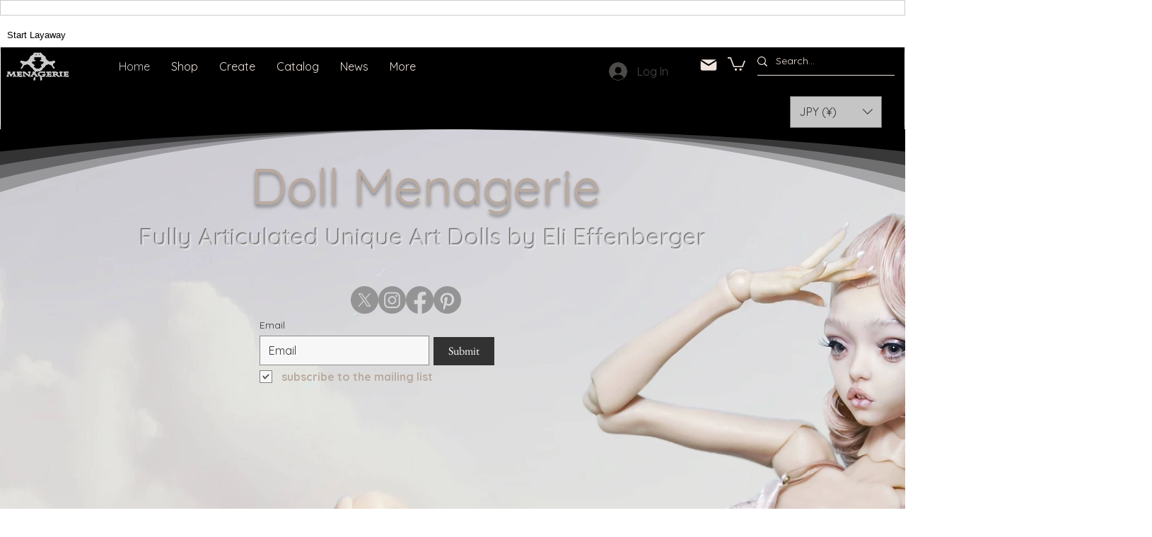

--- FILE ---
content_type: text/css; charset=utf-8
request_url: https://www.doll-menagerie.com/_serverless/pro-gallery-css-v4-server/layoutCss?ver=2&id=comp-lxcryh7v&items=0_2146_1985&container=1919.984375_1278_1172_720&options=gallerySizeType:px%7CgallerySizePx:%7CimageMargin:12%7CisRTL:false%7CgalleryLayout:5%7CcubeRatio:1%7CisVertical:true%7CslideshowInfoSize:190%7CarrowsSize:18%7CarrowsPosition:0
body_size: -160
content:
#pro-gallery-comp-lxcryh7v .pro-gallery-parent-container{ width: 1278px !important; height: 1172px !important; } #pro-gallery-comp-lxcryh7v [data-hook="item-container"][data-idx="0"].gallery-item-container{opacity: 1 !important;display: block !important;transition: opacity .2s ease !important;top: 0px !important;left: 0px !important;right: auto !important;height: 1172px !important;width: 1278px !important;} #pro-gallery-comp-lxcryh7v [data-hook="item-container"][data-idx="0"] .gallery-item-common-info-outer{height: 190px !important;} #pro-gallery-comp-lxcryh7v [data-hook="item-container"][data-idx="0"] .gallery-item-common-info{height: 190px !important;width: 100% !important;} #pro-gallery-comp-lxcryh7v [data-hook="item-container"][data-idx="0"] .gallery-item-wrapper{width: 1278px !important;height: 982px !important;margin: 0 !important;} #pro-gallery-comp-lxcryh7v [data-hook="item-container"][data-idx="0"] .gallery-item-content{width: 1278px !important;height: 982px !important;margin: 0px 0px !important;opacity: 1 !important;} #pro-gallery-comp-lxcryh7v [data-hook="item-container"][data-idx="0"] .gallery-item-hover{width: 1278px !important;height: 982px !important;opacity: 1 !important;} #pro-gallery-comp-lxcryh7v [data-hook="item-container"][data-idx="0"] .item-hover-flex-container{width: 1278px !important;height: 982px !important;margin: 0px 0px !important;opacity: 1 !important;} #pro-gallery-comp-lxcryh7v [data-hook="item-container"][data-idx="0"] .gallery-item-wrapper img{width: 100% !important;height: 100% !important;opacity: 1 !important;} #pro-gallery-comp-lxcryh7v .pro-gallery-prerender{height:1172px !important;}#pro-gallery-comp-lxcryh7v {height:1172px !important; width:1278px !important;}#pro-gallery-comp-lxcryh7v .pro-gallery-margin-container {height:1172px !important;}#pro-gallery-comp-lxcryh7v .one-row:not(.thumbnails-gallery) {height:1172px !important; width:1278px !important;}#pro-gallery-comp-lxcryh7v .one-row:not(.thumbnails-gallery) .gallery-horizontal-scroll {height:1172px !important;}#pro-gallery-comp-lxcryh7v .pro-gallery-parent-container:not(.gallery-slideshow) [data-hook=group-view] .item-link-wrapper::before {height:1172px !important; width:1278px !important;}#pro-gallery-comp-lxcryh7v .pro-gallery-parent-container {height:1172px !important; width:1278px !important;}